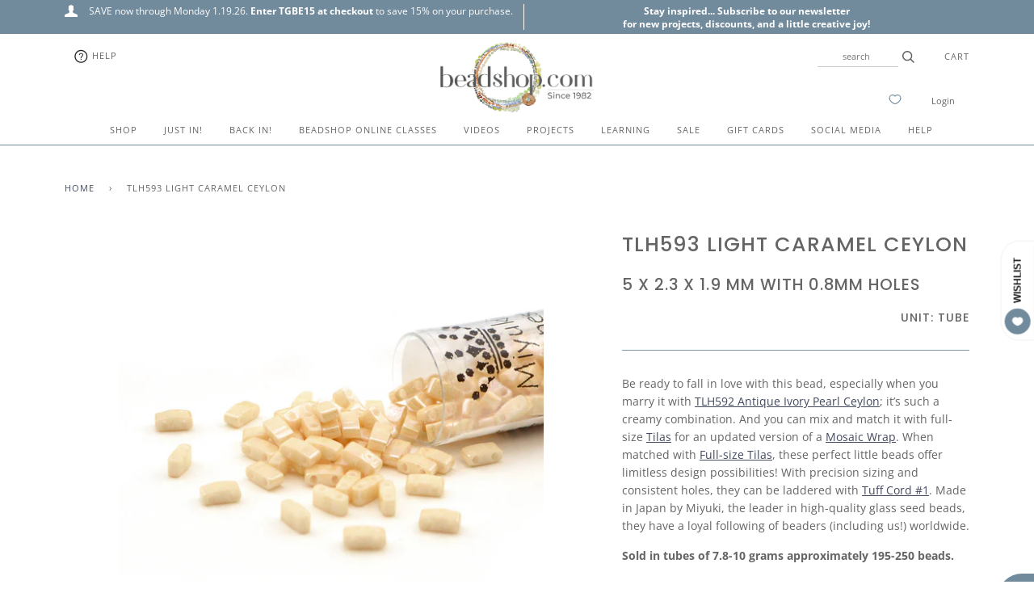

--- FILE ---
content_type: application/javascript; charset=utf-8
request_url: https://searchanise-ef84.kxcdn.com/preload_data.6N8U3M5f5Y.js
body_size: 10893
content:
window.Searchanise.preloadedSuggestions=['large hole beads','tila beads','tierra cast','metal beads','8/0 seed beads','6/0 seed beads','chinese knotting cord','superduo beads','11/0 seed beads','magnetic clasps','leather cord','8/0 miyuki seed beads','regular c-lon','micro c-lon','czechmates tiles','jump rings','ko thread','1.5mm leather cord','chinese knotting cord 0.5 mm','seed beads','picasso beads','silver beads','miyuki seed beads 11/0','nunn design','fine c-lon','5mm leather','memory wire','miyuki tila','czech fire polish glass beads','turquoise beads','o beads','magnetic clasp','briolette gems','bracelet buttons','green girl','shadow beads','tuff cord','little shadows','bugle beads','large hole','crimp beads','sliders for leather','padres beads','roller beads','tribal and trade beads','metal buttons','crimp tubes','4mm beads','craft wire','monthly mix','4mm czech fire polish glass beads','copper beads','silver charms','delica beads','picasso seed beads','bracelet clasps','silver chain','surfer cord','tube beads','miyuki seed beads','spacer beads','czech beads','czech glass buttons','super duo beads','cube beads','tile beads','earring findings','c lon','gemstone beads','transition beads','rondelle beads','gold beads','drop beads','melon beads','waxed linen','tuff cord size 1','6/0 miyuki seed beads','monthly mixes','red beads','6mm beads','fresh water pearls','size 11 delicas','5mm rondelles','sterling silver','blue beads','bracelet charms','magnetic clasps for leather','ear wires','half tila beads','tierra heishi','6/0 picasso seed beads','irish waxed linen','pink beads','popcorn padres','miyuki delica','large hole pearls','2mm beads','end caps','8mm beads','3mm beads','regular clon','macrame projects','zap glue','hematite beads','bead mixes','crimp covers','ultra suede','bead mix','micro c-lon colors','slider beads','bollywood macrame bracelets','glass beads','matubo beads','beading needles','wood beads','leather wrap bracelet','tribal beads','silver buttons','griffin silk','bead caps','wire guardians','green beads','clon regular','padre beads','rose gold','briolette beads','green girl studios','soft flex','bead loom','11/0 miyuki delica','all kits','flat leather','vintage finds collection','pearl beads','superduos beads','flower beads','strap leather','antique copper','tahoe wrap bracelet','black beads','bracelet kits','c-lon regular','indian leather','8mm rondelles','silk thread','c lon regular','6mm czech glass beads','wrap bracelet kits','bollywood bracelets','kumihimo projects','chinese knotting cord 4mm','5mm flat leather','crystal beads','cymbals findings','purple beads','english cuts','czech glass','heishi beads','brass beads','4mm fire polish','thread burner','aged czech picasso','metal seed beads','copper chain','matubo beads 2/0','dakota stones','bead loom projects','greek leather','fire polish','half tila','poetry bracelet project','gold chain','oval jump rings','miyuki delicas 11/0','czech glass drops','english cut beads','big shadows','size 8 seed beads','wheat chain','wrap bracelet','micro clon','1.5mm indian leather','head pins','fine clon','pony beads','vintage finds','happy donuts','yellow beads','5mm strap leather','miyuki cubes','crimp ends','miyuki tila beads','gem stones','big hole beads','little shadows metal beads','antique silver','leather sliders','antique brass','freshwater pearls','6mm melons','tierracast charms','bead retreat','gem duos','love of lydia','tiny tassels','project tray inserts','hana thread','pony express','cord ends','square beads','swarovski crystals','matte beads','tribal heishi','large hole metal beads','trade beads','white beads','seed bead mixes','para wire','orange beads','how to macrame','monthly bead mixes','1.5mm leather','nunn design collection','czech roller beads','half tilas','kimono cord','stone pendants','ko threads','micro c lon','sterling silver beads','czechmates tile beads','charms and pendants','tricks to laddering','barrel beads','amethyst beads','stringing materials','odyssey bracelet project','surfer cord 1.5mm','3mm czech fire polish glass beads','shadows metal beads','duracoat galvanized seed beads','lobster clasp','macrame board','seed beads 8/0','english cut','silk wrap','size 8/0 seed beads','swivel clasp','compassion suede','rose quartz','size 11 seed beads','guru beads','nylon braided cord','leather clasps','miyuki tilas','earring component','metal spacers','bollywood earrings','3mm czech','copper charms','flexible eye needles','mala beads','popcorn padres beads','brick stitch','brass charms','seed beads 6/0','bead board','size 6 seed beads','soft flex collection','jump ring','8mm round beads','carrier beads','bead cap','two hole beads','o beads czech','round beads','seed bead','4 ply irish waxed linen','dragon scales','ladder bracelet','chinese knotting cord 5mm','loom projects','tahoe bracelet','bead retreat info','ashanti saucer','color study','free tip friday','sand cast','spindle beads','parawire wire','african beads','sea glass','miyuki 6/0 seed beads','end cap','wampum beads','rice beads','braided leather','distressed leather','memory wire projects','large beads','tuff cord size 3','leather wrap bracelet kits','pearl knotting','czech tiles','metal pendants','10mm beads','czech mix','end tips','saturn beads','knotting cord','faceted rondelles','thread zap','czech glass beads','seed beads 11/0','hex beads','ghana glass','toggle clasp','crochet projects','magnetic bracelet clasps','11/0 delica beads','herringbone wrap bracelet','bead crochet','peyote stitch','pony express beads','jasper beads','project tray','silver button','transitions beads','15/0 seed beads','west county cuff','earring kits','earring hoops','czech superduo beads','gemduo beads','2mm leather','surfer cord 1.0mm','6mm round beads','tierra charms','10 mm leather','size 15 seed beads','french wire','tube bead','5mm sliders','mosaic wrap bracelet','1mm leather','copper button','flat beads','tierracast beads','nylon cord','mood beads','matte seed beads','miyuki drops','czech drops','teardrop bauble','odyssey bracelet','aged czech picasso beads','1.5 mm leather cord','seed bead mix','leather findings','jewel loom','lobster clasps','bugles beads','circle back chain','2 hole beads','swivel clasps','bronze beads','mini hoop','closed jump rings','miyuki delicas','jade beads','african trade beads','large hole bead','fine line','briolettes beads','infinity stitch','soldered jump rings','crimp bead','skill builder','daisy spacer','hematite 2mm','serpentine beads','6 mm beads','c lon fine','coiled spacers','czech buttons','faceted gemstone beads','memory wire bracelet','brass chain','metallic leather','disc beads','faceted beads','love of lydia chain','5 mm leather','drops beads','toggle clasps','prairie bracelet','c-lon fine','aged wampum beads','amazonite beads','aged czech','baroque pearls','labradorite bead','1mm leather cord','miyuki beads','sisterhood bracelet project','all tilas','rustico chain','sea glass beads','round and round','bead tools','5mm leather strap','fine line chain','faceted drops','in the garden wrap bracelet','goddess bracelet','1.5 leather cord','how to silk wrap','waxed cord','heart beads','focal beads','tila mix','tricks to laddering video','glass buttons','beading thread','pendant bead','coral beads','xuron tools','bead retreat in','leaf beads','5mm clasp','star cut stones','10 mm beads','large hole beads for leather cord','5 wrap tahoe project','softflex wire','transitions beads silver','2/0 matubo beads','tiny tassel','lava beads','color study bracelet','3mm melons','1.5 indian leather','hematite cut cubes','currents beads','moonstone beads','crochet hook','slide tube','west african mix','poetry bracelet','11/0 metal seed beads','wrap bracelets','poetry project','prairie wrap bracelet','design board','tierracast buttons','stretch magic','clamshell end tip','too seed beads','bead crochet project','sixth sense','seashore wrap bracelet','aged picasso','gs hypo cement','odyssey projects','3mm fire polish','itsa lotta leather','round leather','classic end tips','green girl charms','wish list','5mm chinese knotting cord','antique silver chain','zap jewelry glue','evolve crimp','montana blue','deerskin lace','pink seed beads','mirage beads','super duos beads','west county cuff project','cleo clasp','griffin silk size 4','czech o beads','8/0 duracoat galvanized seed beads','string on','earring wires','tuff cord 1','star cut','expedition bracelet','buttons with shank','silver charm','leather strap','8 seed beads','brown beads','vintage beads','tricks to looming','cut cubes','gold metal beads','shank buttons','copper buttons','big eye needles','4 mm beads','leather clasp','czech mates tiles','teardrop beads','silver seed beads','how to knot a mala','copper wire','clamshell end tips','blue seed beads','melons beads','chinese knotting','natural stone beads','bead embroidery','kumihimo cord','paperclip chain','silk cord','leather crimps','1.5 greek leather','griffin silk size 2','czech rondelles','ear wire','circles of','6mm fire polish','2mm leather cord','bees wax','griffin silk size 6','tides out','heart charms','5mm slider','metallic seed beads','monday closeouts','leather components','1.0 leather cord','hammered hoop','color collection purple','fine c lon','men bracelet project','end findings','bugle bead','born yesterday project','10mm leather','herringbone wrap','true 2 2mm czech fire polish beads','coin beads','across cultures','in the garden','cymbal collection','silver metal beads','brass buttons','necklace kits','irish linen','gold filled','miyuki 8/0 seed beads','red seed beads','satin gold','evolve beads','roller bead','opal beads','everything mix','tide\'s out','seashore superduo bracelet','alley mori','swarovski beads','small tassels','gold charms','bollywood bracelet','5mm leather cord','garnet beads','cotton cord','3 hole beads','jumbo swivel','copper clasp','antique brass beads','11/0 miyuki seed beads','hibiscus beads','pathways cuff bracelet','kate\'s favorite wrap','skill builder how to','bead boards','sand cast beads','greek leather cord','just in','tilas beads','rose gold beads','chexx beads','clay beads','parawire non-tarnish','african turquoise','oasis link','heishi bead','metal tube beads','tila beads wrap bracelet','gem duo','hematite rondelles','teal beads','czech seed beads','sisterhood bracelet','collapsible eye needles','i ching coins','15 seed beads','nylon 0.5mm braided cord','metal spacer beads','2mm seed beads','lydia chain','stackable ladder bracelet project','potato pearls','bone beads','purple seed beads','japanese seed beads','bead tips','antique copper beads','dakota stone beads','tierra cast beads','clasps for leather','lotus charm','lots of leather','8/0 metal seed beads','copper charm','gem cubes','pearl button','free bead pattern','leather bracelet','herringbone wrap bracelet video','silver wire','quarter tilas','oval beads','kate\'s favorite','tila mixes','fancy pants','elastic cord','czechmate tiles','1.5 mm leather','cuff bracelet','slide clasp','beads with two holes','c-lon micro','rollers beads','round leather cord','leather slider','soft flex wire','4mm rondelles','danielle wickes','silver spacer beads','8mm chinese knotting cord','s lon','across cultures bracelet','connector beads','indian leather 1.0mm','labradorite beads','pathways cuff bracelet project','leather ends','pi discs','infinity laddering stitch','bead weaving','3 mm beads','fireline thread','bead storage','silver lined','ashanti saucers all','foldover crimp','bead sizing','java glass','lapis beads','silk wrapping','miyuki delica 11/0','chinese knotting cord 8mm','string on round','turquoise picasso','foldover crimps','ribbon crimp','silver tube beads','delica duracoat','silver clasp','tierra cast charms','gold clasp','brass button','wall knot','wire tools','transitions crimp beads','8 mm round beads','regular c lon','bead tray','pyrite beads','s lon thread','gold seed beads','5mm beads','chain by the foot','agate beads','11 seed beads','stretch bracelets','earring wire','keyhole chain','bezel briolette','red jasper','earring project','herringbone ladder','class handouts','6/0 matte seed beads','flower bead','copper findings','french bullion','6mm round','squash blossom','crimp cover','4mm round','bicone beads','flower child','little shadow','pearl mix','4mm round beads','flower button','guru bead','true2 czech','heart charm','glass bead','bead strands','born yesterday','miyuki cube beads','metallic beads','tiger eye','silver lined seed beads','dancer earrings','lapis lazuli','wire guardian','crimp tool','jade rings','6mm jump rings','size 6/0 seed beads','sterling silver wire','look book','waxed irish linen','tierra cast buttons','ghana glass beads','duracoat galvanized','10mm magnetic clasps for leather','in the garden wrap bracelet project','daisy spacers','2 hole czech glass beads','wire guard','antique brass chain','carnelian beads','gold charm','18 gauge wire','mosaic 4 wrap bracelet','beads for leather','kimono cord projects','magnet clasp','5 wrap tahoe','round metal beads','macrame cord','gray beads','leather 5mm','japanese bugle beads','puffy rondelle','circle back','swivel lobster','yellow seed beads','thread zap 2','semi precious beads','chinese knotting cord mm','leaf charm','0.8 chinese knotting cord','silver bead','looming projects','mala bracelet','stone beads','sisterhood kit','wire wrapping','strong point','glass button','miyuki seed beads 8/0','wooden beads','apple watch','6mm czech fire polish glass beads','bead mat','miyuki seed beads 6/0','jbb findings','o rings','czechmates bars','bar beads','blue glass beads','fine c-lon colors','men bracelet','cord end','leather crimp','rose beads','stretch cord','suede cord','8/0 picasso seed beads','4mm czech beads','3mm crimp covers','apple watch connectors','green seed beads','miyuki drop beads','distressed end caps','button pearl','string on tube','beach glass','brick beads','setting the mood','round and round clasp','english beading needles','picture jasper','viking knit','0.5 chinese knotting cord','matte metallic','antique copper chain','black leather','donut bead','entwined bracelet','czech button','deep dish design board','star beads','5mm rondelle','2/0 seed beads','red picasso','shell bead','4mm fire polish glass beads','superduo mix','hypo glue','ashanti saucers','chinese cord','czech fire polish','pi disc vintage finds','triangle beads','8/0 delica beads','one g thread','memory wire cutters','silver tubes','flush cutters','feel good','clear beads','2 mm beads','full moon glass','earrings projects','tila bead','black onyx','super duos','gold wire','sterling silver charms','glass pearls','leafy toggle','7mm rondelles','expedition project','cymbal kanava','slide tube clasps','beadshop studio','czech glass button','gemstones beads','ribbon ends','parallel pliers','quarter tila','5mm round leather','rainbow beads','float necklace','hook clasp','150 seed beads','leather cord ends','8/0 seed bead','niobium ear wires','alley mori projects','slide tubes','pewter beads','deep dish design tray','5mm leather clasps','crazy lace agate','delica seed beads','hoop earrings','thread snips','tierra daisy','size 6 beads','fine bullion','copper jump rings','czech flower','nymo thread','spooled silk','picasso seed beads 8/0','miyuki 11/0 seed beads','tahoe wrap bracelet kits','16 gauge wire','eye pins','natural stone','bird beads','quartz beads','hemp cord','appalachian trail','rice pearls','facebook live','hypo cement','20 gauge wire','goddess bracelet project','evolve crimp beads','rectangle beads','metal tubes','czech picasso beads','aqua beads','buddha amulet','miyuki spacer beads','6mm fire polish beads','gemstones on sale','metal rings','5mm czech rondelles','long beads','gooseberry beads','yellow bead','crimp beads for leather','1 mm leather','6mm czech beads','czech mates','harvest time wrap','slider bead','aquamarine beads','czech flower beads','ckc 5mm','stainless steel','episode notes','8/0 blue seed beads','hammered teardrop','miyuki 11/0 delicas','cross charms','6/0 seed bead','twist beads','8/0 matte seed beads','4mm druks','beaded beads','full tila beads','table cut beads','clon fine','donut beads','saucer beads','tree of life','faceted hematite rondelle','book of kells','stretchy bracelets','miyuki cube','braided cord','brass bead','lantern earrings','brass charm','faceted ovals','poetry in pearls','peridot beads','5 chinese knotting cord','water lily','5mm jump rings','hex bead','setting the mood wrap project','trail end bracelet','super duo projects','czech glass rondelles','beading wire','shank button','bollywood macrame bracelets how to','transition bead','crimp end','barrel bead','chakra beads','nunn design hoop','tribal and trade','bollywood bracelets project','c lon thread','endless love chain','garnet red beads','size 8 seed bead','rat tail','garden wrap bracelet','ultimate design board','fold over crimps','bee charm','aged wampum','4 mm bead','om charms','6mm melon beads','miyuki delica seed beads 11/0','itsy bottle','cuties clasp','pink opal','dakota stone','odyssey bracelet projects','custom mix','river shannon','fresh water pearls beads','czech drop beads','gold button','5mm sliders for leather','brown leather','hammertone ring','pi disc','parawire copper','curated collection','old coin','peyote ombre','links and connectors','mini hoops','o peyote project','gold filled beads','big hole','duo beads','10mm flat leather','strong point bracelet','new england wood','ball chain','metal slider beads','how to wire wrap a briolette','czech tile beads','lotus bead','duo bead','toho seed beads','4mm bead','evil eye','6/0 metal seed beads','leather end caps','tapestry project','bail for pendant','brick stitch pattern','leather 1.5mm','christmas beads','gold buttons','8 mm beads','hill tribe','leather bracelets','6mm rounds','sterling silver chain','pink leather','large hole gemstones','orange seed beads','boho bracelet','spr3 beads','color study project','2mm czech glass','spacers beads','blue leather','black seed beads','oasis links','christmas tree','push clasp','ckc 8mm','rocaille beads','bead sale','3mm rondelles','8mm czech glass rondelles','surfers cord','pearl knotting project','leafy loop','amber beads','miyuki mix','dog bone','crystal ab','table cut','trails end','5mm ribbon end','double drill','hex cut','citrine beads','frosted op glazed rainbow','1 mm leather cord','nunn round hoop','flash sale friday','copper seed beads','brick stitch earring','fire polish beads','waxed cotton cord','8/0 silver seed beads','seed bead with 1.1mm hole','beading chain','peanut beads','sea foam','toho beads','c lon micro','slice of life','miyuki baroque pearl','bracelet kit','wax linen','temple beads','miyuki 8/0 seed bead','crimp tube','end crimp','miyuki 11/0 round seed beads','baroque pearl','rolo chain','czech mixes','tuff cord 2','silicone slider bead','lavender beads','c-lon cord','silk knotting thread','mother of pearl','2 hole superduo','crow beads','beading board','turquoise green','seed bead 11/0','special delivery clasp','tin cup','shell beads','cool luke','24 gauge wire','5 stitch wrap bracelet','little lobster','silver clasps','gray seed beads','recycled glass beads','6 mm czech glass','cord ends for leather','nunn designs','dancer earrings project','topaz beads','glue for leather','white seed beads','in the garden project','grey beads','too 8/0 seed bead','tierracast charm','leather projects','brass clasp','mosaic wrap','open jump rings','moon phases','antique silver beads','micro macrame','petite distressed end caps','run along chain','chain nose pliers','miyuki drop','button clasp','4mm rounds','loom pattern','metal slider','wickes fringe','5mm magnetic clasp','gift card','metal charms','metal bead','yellow jade','halloween beads','miyuki spacers','large hole pearl','botswana agate','home run','kates favorite wrap bracelet','fancy jasper','leather bracelet kits','4mm crystal beads','water garden bracelet','tricks to looming video','matte opaque seed beads','4mm chinese knotting cord','4mm glass beads','blue bead','4mm czech','large hole glass beads','glass drop beads','in place','greek leather 1.5','across cultures bracelet pattern','center drilled ovals','gold plated','green bead','10 mm clasp','15/0 miyuki seed beads','honeycomb beads','how to add thread','distressed end cap','semi precious stones','two lanterns','tierracast button','6mm czech','5mm rondelle beads','bead stopper','bits and pieces project','barrel clasp','infinity stitch laddering','2mm hole beads','shadow beads metal','thai silver','monthly mix projects','sol gel','bracelet clasp','two hole','3mm round beads','moon button','super duo','gold jump rings','chinese knotting cord 0.8mm','cream beads','5mm clasp for leather','8mm czech glass beads','shadows beads','fine weight c-lon','how to ladder','braided leather cord','oval jump ring','tierracast kits','projects for bracelets','sapphire beads','bead crochet how to','brass wire','wrapped link chain','cabachons individually','beader showcase','bead thread','sage wrap bracelet','nylon thread','zen of stringing','5 leather cord','macrame bracelet','copper clasps','cleo clasps','trail ride','size 11 delica beads','bitty dots','10mm clasp','faceted barrel','time will tell','4mm czech glass','sea dive','twisted beads','8mm english cuts','apple watch band','clasp for leather','close outs','fire line','waxed linen cord','distressed denim','3mm ribbon end antique','antique brass clasps','cube bead','warrior serpentine','boho bib','lydia bracelet','glass leaves','gypsy bracelet','string on bead','tube clasp','kate\'s mix','bead looming','leather cord 1.5mm','temple spacers','gold bead','bead aware','his hers bff','czech melons','project kits','slide clasps','czech buttons glass','digital caliper','metal seed bead','knotting tweezers','crimp pliers','smooth sailing','big shadows metal beads','glass tube beads','5mm jump ring','fireline smoke','1.8mm cubes','coiled spacer','brass jump rings','queen size shadow','medium bullion','3 mm czech beads','matte metallic seed beads','size 8 beads','pro polish pads','tierracast heishi','carved stone','copper rose','crimping beads','too 8/0 round bead','nugget spacer','head pin','miyuki beads 6/0','2.0mm leather','red glass beads','earring kit','circle of bronze','6 seed beads','bead trays','home run slider','o bead','tricks of the trade','petite petal','made with love charm','black picasso','wampum picasso tube beads','transition crimp beads','temple clasp','rice bead','danielle wickes fringe discs','monthly bead mix','red bead','mustard beads','c-lon micro cord','compadres project','green leather','1.5mm round indian leather','silver jump rings','storm series','double drill stones','leather cords','tila bracelet','drop bead','end cones','garden path','6/0 blue seed beads','3mm bead','8mm seed beads','magnet clasps','regular c-lon colors','project leather wrap bracelet','hibiscus flower','feather charm','coil jump rings','hana threads','old pottery','db delica','old cameroon beads','wire cutters','trails end project','superduo duets','earring projects','silver shadows','shade bracelet','triangle trays','free tip friday blog','bead patterns','clear glass beads','tiger eye beads','book chain','cat beads','matubo czech beads','little lobster clasp','matte transparent','the bead table','jbb international','white bead','temperature project','lotta leather','channel bead','star cut beads','czech rollers','evil eye beads','adding thread to ladder','wrapped link','right angle weave','slider clasp','end of year wrap','modern woman','copper rings','flexible eye needle','faceted tube','copper bead','smooth sailing chain','mandala button','silver sliders','miyuki silver','czech picasso','glass charm','ladder bracelets','gray leather','new england wood beads','tough cord','lotus charms','leather 1.0mm','looped leather end','tierracast clasp','matte black beads','round nose pliers','lobster claw','little shadows antique silver plate','silver chain by the foot','heart button','11/0 round seed beads','miyuki seed','craft wire 26 gauge','run along','round and round clasp hook','tea rose','leather crimp bead','tapestry bracelet','seed bead loom','3mm cube beads','20mm leather','0.8mm chinese knotting cord','lariat-style necklace','superlon d thread','22 gauge wire','purple leather','chain silver','netted beads','aventurine beads','transparent seed beads','little lentil chain','project trays','8mm round','gatsby necklace','pathways bracelet','round hoops','chinese knotting cord 0.4mm','mini mix','color study bracelet project','spacer bead','picasso mix','rondelles 8mm','delicas seed beads','deco wrap','12mm beads','chinese knotting cord 0.5mm','denim blue beads','deep river wrap bracelet','hill tribe silver','clasps magnetic','ribbon end','crimps for leather','matte gold','dragonfly button','ckc 4mm','moon button glass','bead chain','pica so','wood bead','26 gauge wire','prairie wrap','miyuki 6/0 beads','ruby beads','infinity laddering','5 mm rondelles','gold clasps','natural leather','3mm fire polish beads','across cultures design','long magatamas','large beads with hole','daisy button','capped off','6mm bead','little keyhole chain','matte opaque','earring components','beading mat','moss agate','bent nose pliers','olive beads','green garnet','janice project','fish beads','red creek jasper','copper head','close out','pewter button','7mm jump rings','family reunion','micro c-lon thread colors','2mm seed bead','cat charm','festival wrap','bracelet designs for men','ok thread','storage container','wood opalite','gem cube','box clasp','cross beads','tribal journey','hydria project','antique gold','cloisonné beads','wire wrapping a bead','matte black','dp drops','elastic cord bracelets','pearl buttons','micro c-lon thread','copper ring','stone disc','2mm round leather cord','rose quartz beads','drop hoops','wildfire thread','matte metallic bronze','bracelet projects','emily miller','ava beads','bead reamer','quarter tila beads','macrame stitch','bird charm','flush cutter','beaded bead','diamond beads','silver pendant','leather wrap','8/0 glass seed beads','miyuki half tila','jardin round','spiral rope','swarovski pearls','sun and moon','beloved lotus','4 chinese knotting cord','charms silver','t pins','4mm cubes','emerald beads','c lon cord','queen shadows','peach beads','miyuki picasso','i ching','color collection brown','end clasp','6mm glass beads','fireline crystal','sb3 cubes','crimping tools','flash sale','8/0 green seed beads','ballymaloe bracelet','leather wrap bracelets','alabaster seed beads','out of africa','11/0 matte seed beads','10/0 seed beads','suede leather cord','czech mate tiles','swarovski crystal','large hole stone beads','extender chain','sweater weather','moody blue beads','kate\'s bracelet','crochet beading','timeless treasures necklace','perfect crimp','turquoise seed beads','chevron beads','oval crimp','popcorn padre','slice of life beads','year end wrap','blog post','tierracast crimp','king size shadows hex beads','tapestry looming','watch band','jewelry kits','5mm indian leather','pearl necklace','czech tile','deerskin leather','earth stones','square connector','crystal ab beads','aa c-lon','small swivel','embellished pendant','3mm melon beads','8 chinese knotting cord','illusion cuff','leather strap 5mm','red wood','crescent crimp ends','stitch-in connector','duracoat seed beads','flower jade','ghana beads','big eye needle','silver rings','simplicity chain','macrame beads','cranberry beads','black tourmaline','smoky quartz','ancient clay beads','rondelles 5mm','prairie sliders','miyuki baroque','gemstone chips','live sales products','6mm bugle beads','gemstone rondelles','k o thread','2mm bead','indian leather 1.5mm','kates favorite wrap','kates favorite','0.4 chinese knotting cord','dakota beads','king shadows','family reunion bracelet','serpentine pendants','onyx beads','macrame bracelets','aquamarine celsian','young love','picasso 6/0 beads','navy blue beads','amber mystery','stepping stones','clon micro','gypsy leather','half circle','brittany ketcham','natural silk','glass drops','beloved lotus beads','gunmetal bead','add cord to macrame','tricks to looming and bead weaving','thread zap per','4mm fire','wire earrings','african opal','bead wire','tear drop','janice projects','5 mm chinese knotting cord','off the cuff','parasol caps','beaded chain','float away','end tip','3mm cubes','ladder stitch','dagger beads','my fair lady','fold over crimp','viking knit projects','5mm rondelles beads','bits and pieces','hot pink','large slide tube','knots for leather bracelet','stackable ladder bracelets','beaded braid','tide’s out','clamshell end','organic flat circle','square knot','moon beads','medium hoop','11/0 blue seed beads','size 10 beading needles','sterling silver clasps','distressed gray indian leather','czechmate tile beads','butterfly beads','aged czech seed beads','lon cord','white white padres','hydrangea bracelet','cut cube','o peyote','sisterhood bracelet project\'s','cali beads','4mm gemstone','leather knots','7mm pearls','tierracast ring','buttons silver','silver tube','loop end','8/0 delica seed beads','czechmates tiles picasso','3mm leather','silver findings','rondelles beads','project board','sweater weather project','stitches in time','liver of sulphur','1.5mm round leather cord','10mm english cut','matte lapis','bead cone','follow your arrow','czech fire polish glass beads 4mm','czech rondelle','free tip','hammertone rings','green girl buttons','russian blue','fringe earrings','current beads','8mm rondelle','glue in clasps','grey leather','c-lon thread','4mm jump rings','lotus button','quatrefoil beads','czech leaves','morning song','8/0 seed beads mix','copper shadows','cut beads','large hole gemstone beads','7 wrap taos','cobalt blue','metal copper beads','alley cat','triangle seed beads','patterning with stones','1.0mm leather','earring backs','summer tahoe','stone briolettes','nugget beads','miyuki gold','lariat necklace','connector ring','sea dive bracelet','the gs hypo tube cement','0.5mm leather','kumihimo bobbins','ceramic beads','satellite chain','cymbal superduo','1.0mm indian leather','6mm gemstones','5 mm beads','metal tube bead','galvanized beads','star charm','stringing material','apple blossom button','beading loom','sand bar','3mm czech fire polish glass','floating necklace','2mm czech fire polish beads','melon drops','seed beads miyuki 8/0','navy beads','crimping pliers','picasso tila','top drilled beads','ultra thread zap','metal leather sliders','honeycomb button','1.5mm greek leather','deco wrap bracelet','picasso green','11/0 red seed beads','young love bracelet','1 tuff cord','leather crimp beads','abacus bracelet','2-hole beads','carrier bead bracelet','large glass beads','chips beads','superduos mix','blue tila beads','time will tell project','carved bead','surfer cord projects','mixed beads','white pearls','tin cup necklace','seed bead 6/0','tin cup project','ivory beads','gemstone bead','2 hole honeycomb beads','necklaces project','delica mix','antique silver charms','lever back ear wires','born yesterday-original','blue clon','hammertone dagger','deer skin lace','small silver beads','amazonite round','brass shadows','round clasp','bead kits','superlon size 18','silver ring','turquoise nuggets','8mm english cut','round glass beads','4mm stone beads','black shadows','highland cuff','hammered hoops','terra agate','8c beads','button silver','fancy tassels','gold findings','snowflake project','boho beauty','5mm braided leather','tahoe 5 wrap bracelet','brass ring','om charm','netted bead','tuff cord size 2','button eyes','ming necklace','for the guys','cymbal clasp','danielle wickes project','black chain','petal beads','marrakesh crimp ends','6mm melon','pathways cuff','4 mm glass','design tray','sea green','pinch beads','be still','cord end crimp','blue c-lon','festival wrap bracelet','6/0 green seed beads','bezel setting','textured bead fringe','cross cultures design','gems pendant','skull beads','leather cord 5mm','seafoam green','brass pendants','antique beads','olive green beads','tila bracelet project','6 mm miyuki','loom bracelet','duracoat galvanized silver','2mm leather round cord','4mm leather','2 mm leather','antique brass jump rings','tourmaline stone','tall meadow','8/0 red seed beads','2 mm hole beads','satin cord','trunk show','bee button','second wind','black leather cord','adventure bracelets','bracelet findings','stopper beads','czech melon beads','adding thread','metal button','sb18 cubes','krobo beads','rhinestone beads','blue calico','clam shell crimp','jewelry tools','tassels bronze','tierra daisy spacer','check glass','silk thread f','micro cord','pearl seed beads','bee buttons','turquoise color beads','bead card','05 chinese knotting cord','super lon','lauren hartman','white leather','4mm czech glass beads','free spirit','bali button','chasing hammer','textured tube beads','antique copper clasp','episode from facebook live','miyuki spacer','red garnet','interlude necklace','slides for leather','leather and chain bracelet','leather 1mm','lily project','czech bead','just bead','6mm jump ring','leather end','bead tip','recycled glass','2mm round leather','check glass beads','chinese knot cord','limited edition mix','melon bead','large bead','orange glass beads','glass seed beads','elephant charm','satin gold chain','coin button','rose gold chain','brick stitch bracelet','seed beads 11','nunn round hoops','copper sliders','champagne beads','how to add new thread to laddering','expedition bracelet project','20 mm beads','spring ring clasp','5 wrap bracelet','picasso montana','bead box','hand in hand','crystal copper rainbow','matte transparent 8/0','s clasp','starry night','superduo bracelet','center beads','8/0 seed bead mix','blush tassels','ceylon seed beads','focal bead','potato pearl','sea star','4mm silver beads','extender kit','bracelet for men','brass pendant','beading needle','pendants with stones','seed beads size 6','orange bead','tierracast jump rings','chinese knotting cord 8','sand dollar','long tube beads','beading tools','knotting mala','bangles bracelet','2 mm czech fire beads','pony bead','30mm pi','flat back','buddha bead','antique brass charm','red picasso beads','skyline clasp','tel beads','jumbo rollers','1.0 mm indian leather','light blue beads','seed bead 8/0','sahara sands','fancy pants chain','awl tool','bead ends','pastel beads','black onyx beads','tiny beads','farmers market wrap','buddha charms','tuff cord 3','open poppy','keyholes chain','fall gourds wrap','distressed pumpkin','sea star wrap','carrier bead','multi strand clasp','sun stone','druks 4mm','chain antique silver','pebble beads','green tila','3mm jump rings','2 hole beads czech','blue seed bead','gold seed bead','2mm metal beads','freshwater pearl','bead crochet project how to','4mm blue beads','3mm round','czech tube beads','chinese knot','pink pearls','6mm czech fire polish','stretch bracelet','1mm cord','4mm cube','silver spacers','6mm czech glass','seed bead school','metal findings','jardin crimp barrels','tierracast rings','mosaic 4 wrap','metal sliders','feel good chain','leather by the yard','english cuts beads','miyuki round 11/0','small oval','prairie wrap bracelet project','seed beads size 8','bracelet project','may monthly mix','half circle magnetic clasp','10mm leather clasp','memory wire end caps','xuron cutter','duracoat opaque','look books','medium bullion wire','czech 3mm','hematite rondelle','shell button','4mm cube beads','shamballa bracelets','round ring','2mm hematite','5mm round leather cord','end bar','size 10 seed beads','10mm english cut beads','czechmate tile','wire wrap','leather necklace','red leather','shipping charges','picasso seafoam','2mm fire polish','wax cord','summer moon','teal seed bead','owl babies','mosaic wrap bracelet with tila beads','leather lace','duracoat delica','seed mix','bronze seed beads','special delivery','10mm clasp for leather','flat dots clasp','10/0 delica mix','0.5mm chinese knotting cord','bollywood earrings project','large crimp beads','tigers eye','innovator bracelet','luster stone','antique copper button','3mm czech beads','superduo mixes','brick bead','jewel loom instructions','glass roller bead','fire polish 6mm','goddess projects','small beads','4/0 seed beads','aged beads','endless love','ethiopian rounds','stones of wisdom','japanese seed beads 6','8/0 round seed beads','in place macrame','blue tila','3mm bugle beads','silver magnetic clasps','new england','tall and handsome clasp','guitar strap bracelet','float away necklace','wrap kits','nickel plated','sb4 cubes','leather 2mm','full moon','seashore wrap','midnight holiday','shaped beads','black pearls','big hole bead','pearl knotting tools','metal tube','boho beads','peanut seed beads','lydia project','night sky bracelet','gold filled chain','java glass beads','czech fire polish glass','6 mm seed bead','chain ends'];

--- FILE ---
content_type: text/javascript
request_url: https://www.beadshop.com/cdn/shop/t/106/assets/bold-currency-bootstrap.js?v=61356723867837862491750519512
body_size: 459
content:
typeof BOLDCURRENCY!="undefined"&&BOLDCURRENCY.converter&&typeof BOLD_mc_bootstrapSettings!="undefined"&&BOLD_mc_bootstrap(BOLD_mc_bootstrapSettings);function BOLD_mc_bootstrap(options){injectCssAssets([makeCssLink(options.flagsAssetUrl),makeCssLink(options.pickerCssAssetUrl)]),BOLDCURRENCY.converter.requestRates=function(callback,moneyElements){BOLD.helpers.js.get(options.shopDomainUrl+"/rates").then(function(returnedValue){if(returnedValue.hasOwnProperty("error"))throw console.info("Bold MultiCurrency: "+returnedValue.error),returnedValue.error;callback(returnedValue,moneyElements)}).catch(function(err){options.debug===!0&&console.log(err),BOLDCURRENCY.converter.hideAllInstances()})},BOLDCURRENCY.converter.postCartDataToCashier=function(cartId,callback,moneyElements){BOLD.helpers.js.post(options.shopDomainUrl+"/rates",{cart_id:cartId}).then(function(returnedValue){if(returnedValue.hasOwnProperty("error"))throw console.info("Bold MultiCurrency: "+returnedValue.error),returnedValue.error;typeof callback=="function"&&callback(returnedValue,moneyElements)}).catch(function(err){options.debug===!0&&console.log(err),BOLDCURRENCY.converter.hideAllInstances()})},BOLD&&typeof BOLD.helpers!="undefined"&&(BOLD.helpers.setupMutationObservers=function(target,eventToEmit){var observer=new MutationObserver(function(mutations){mutations.forEach(function(mutation){var variantId=parseInt(document.querySelector("select[name=id]").value);BOLD.helpers.shopify.getVariant(BOLD.helpers.shopify.getProductHandleById(variantId),variantId).then(function(data){BOLD.common.eventEmitter.emit(eventToEmit,{selector:target,variant:data,originalProductPrice:options.productOriginalPrice})})})}),config={attributes:!0,childList:!0,characterData:!0};observer.observe(target,config)}),document.addEventListener("DOMContentLoaded",function(event){window.jQuery&&jQuery().on&&jQuery(".bold_product_page_price").parent().each(function(i,parent){BOLD.helpers.setupMutationObservers(parent,"BOLD_CURRENCY_product_price_updated")}),BOLDCURRENCY.converter.initialize(initPickers())});function injectCssAssets(assets){assets.forEach(function(asset){document.head.appendChild(asset)})}function initPickers(){var pickerTemplateParent=document.getElementById("bold-currency-picker-template"),mountpointTemplateParent=document.getElementById("bold-currency-picker-mount-template");if(pickerTemplateParent===null)throw"No picker template found";if(mountpointTemplateParent===null)throw"No mountpoint template found";var mountpointInstances=document.getElementsByClassName("BOLD-mc-picker-mnt");if(mountpointInstances.length===0){var injectedMount=document.body.appendChild(getElementFromTemplate(mountpointTemplateParent));addClass(injectedMount,"injected")}var pickerInstances=[];return Array.prototype.forEach.call(mountpointInstances,function(instance){var appendedChild=instance.appendChild(getElementFromTemplate(pickerTemplateParent));appendedChild.style.display="",pickerInstances.push(appendedChild)}),pickerInstances}function makeCssLink(href){var cssLink=document.createElement("link");return cssLink.type="text/css",cssLink.rel="stylesheet",cssLink.href=href,cssLink}function getElementFromTemplate(templateElement){var tmp=document.createElement("div");return tmp.innerHTML=templateElement.innerHTML.trim(),tmp.firstChild}function hasClass(element,cls){return(" "+element.className+" ").indexOf(" "+cls+" ")>-1}function addClass(element,className){if(!hasClass(element,className))return element.className+=" "+className}}
//# sourceMappingURL=/cdn/shop/t/106/assets/bold-currency-bootstrap.js.map?v=61356723867837862491750519512
